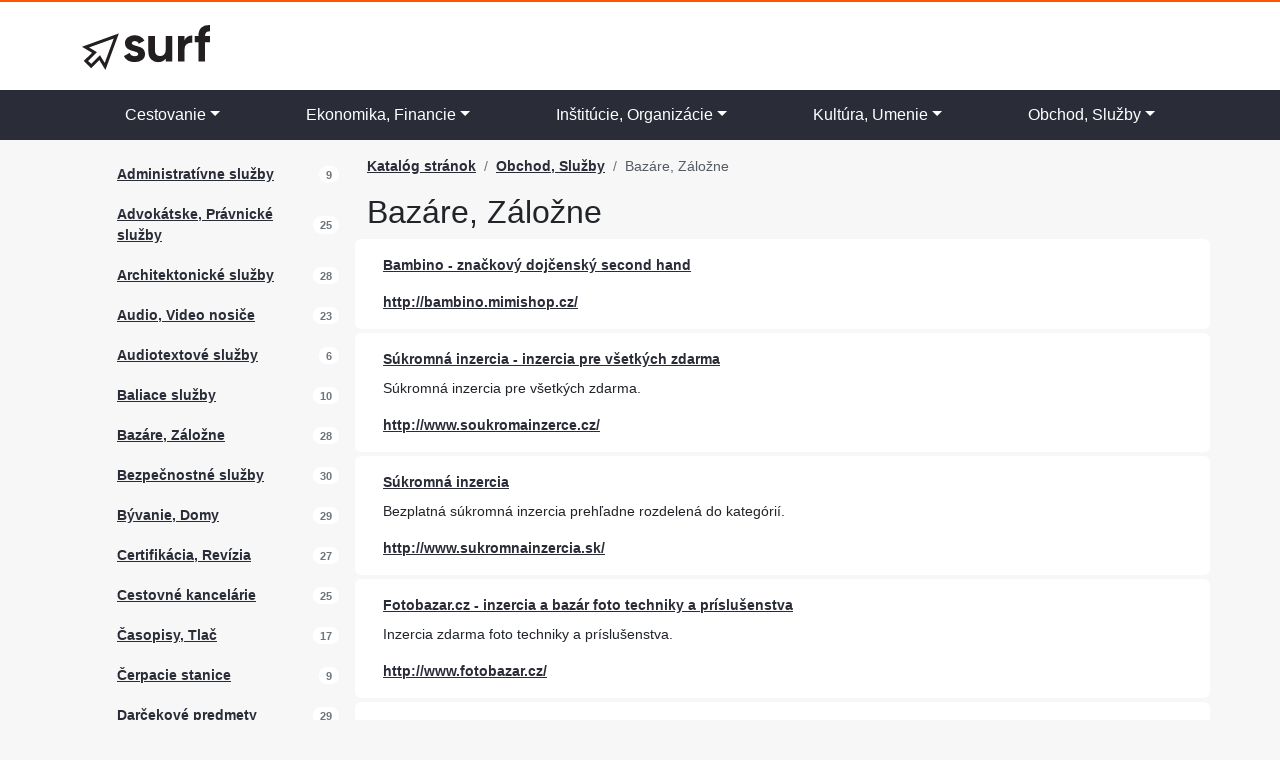

--- FILE ---
content_type: text/html; charset=UTF-8
request_url: https://obchod-sluzby.surf.sk/bazare-zalozne
body_size: 8328
content:

<!DOCTYPE html>
<html lang="sk">
    <head>
    <meta charset="utf-8">
    <meta http-equiv="X-UA-Compatible" content="IE=edge">
    <meta name="viewport" content="width=device-width, initial-scale=1">
    <base href="https://katalog.surf.sk" />
    <!-- CSRF Token -->
    <meta name="csrf-token" content="mwtbOSLNY4G7uPDrZmcRYmRYIGLEcnQth4MpdC75">

    <title>Bazáre, Záložne | Surf</title>

        
    <meta name="description" content="" />
    <meta name="author" content="Redakcia Surf.sk" />
    
    
                <meta property="site_name" content="Surf.sk">
    
        
    <!-- Custom CSS -->
    <link rel="preload" as="style" href="https://obchod-sluzby.surf.sk/build/assets/app.8c6d6fcb.css" /><link rel="stylesheet" href="https://obchod-sluzby.surf.sk/build/assets/app.8c6d6fcb.css" />
    <!-- HTML5 Shim and Respond.js IE8 support of HTML5 elements and media queries -->
    <!-- WARNING: Respond.js doesn't work if you view the page via file:// -->
    <!--[if lt IE 9]>
        <script src="https://oss.maxcdn.com/libs/html5shiv/3.7.0/html5shiv.js"></script>
        <script src="https://oss.maxcdn.com/libs/respond.js/1.4.2/respond.min.js"></script>
    <![endif]-->

</head>

    <body class="grey">
        

        <div class="bg-white sitewide-border-top">
                

            <div class="container">
                <div class="row">
                    <div class="col-sm-6 col-xs-12">
                                            <a href="https://katalog.surf.sk">
                            <img src="https://img.surf.sk/surf_logo.svg" class="img-responsive logo" alt="Surf.sk - Váš nákupný poradca" />
                        </a>
                                        
                    </div>
                    <div class="col-12 col-sm-6 d-flex justify-content-end d-none d-sm-flex">
                        
                    </div>
                </div>
            </div>
            
            <nav class="navbar navbar-expand-lg navbar-inverse">
    <div class="container">
        <button class="navbar-toggler collapsed text-white" type="button" data-bs-toggle="collapse" data-bs-target="#mainMenu" aria-controls="mainMenu" aria-label="Toggle navigation">
            <i class="fas fa-bars"></i>
            Menu
      
    </button>

        <div class="collapse navbar-collapse" id="mainMenu">
            <ul class=" navbar-nav nav-fill w-100">

                                                <li class="nav-item dropdown dropdown-mega position-static">
                        <a href="#" class="nav-link dropdown-toggle" data-bs-toggle="dropdown" data-bs-auto-close="outside" aria-expanded="false">Cestovanie</a>
                        <div class="dropdown-menu">
                            <div class="mega-content">
                                <div class="container">
                                    <ul class="row row-cols-1 row-cols-sm-1 row-cols-md-3 row-cols-lg-4 p-0">
                                                                            <li class="col d-flex py-2">
                                            <a href="https://cestovanie.surf.sk/cestopisy">Cestopisy</a>
                                        </li>
                                                                           <li class="col d-flex py-2">
                                            <a href="https://cestovanie.surf.sk/cestovne-kancelarie">Cestovné kancelárie</a>
                                        </li>
                                                                           <li class="col d-flex py-2">
                                            <a href="https://cestovanie.surf.sk/cestovne-poriadky">Cestovné poriadky</a>
                                        </li>
                                                                           <li class="col d-flex py-2">
                                            <a href="https://cestovanie.surf.sk/cestovny-ruch">Cestovný ruch</a>
                                        </li>
                                                                           <li class="col d-flex py-2">
                                            <a href="https://cestovanie.surf.sk/detske-tabory">Detské tábory</a>
                                        </li>
                                                                           <li class="col d-flex py-2">
                                            <a href="https://cestovanie.surf.sk/doprava">Doprava</a>
                                        </li>
                                                                           <li class="col d-flex py-2">
                                            <a href="https://cestovanie.surf.sk/historicke-pamiatky">Historické pamiatky</a>
                                        </li>
                                                                           <li class="col d-flex py-2">
                                            <a href="https://cestovanie.surf.sk/informacie-o-cestovani">Informácie o cestovaní</a>
                                        </li>
                                                                           <li class="col d-flex py-2">
                                            <a href="https://cestovanie.surf.sk/kupele-sanatoria">Kúpele, Sanatória</a>
                                        </li>
                                                                           <li class="col d-flex py-2">
                                            <a href="https://cestovanie.surf.sk/letenky-letiska">Letenky, Letiská</a>
                                        </li>
                                                                           <li class="col d-flex py-2">
                                            <a href="https://cestovanie.surf.sk/mapy-atlasy">Mapy, Atlasy</a>
                                        </li>
                                                                           <li class="col d-flex py-2">
                                            <a href="https://cestovanie.surf.sk/mesta-a-obce">Mestá a obce</a>
                                        </li>
                                                                           <li class="col d-flex py-2">
                                            <a href="https://cestovanie.surf.sk/pocasie">Počasie</a>
                                        </li>
                                                                           <li class="col d-flex py-2">
                                            <a href="https://cestovanie.surf.sk/regiony">Regióny</a>
                                        </li>
                                                                           <li class="col d-flex py-2">
                                            <a href="https://cestovanie.surf.sk/rekreacia-a-oddych">Rekreácia a oddych</a>
                                        </li>
                                                                           <li class="col d-flex py-2">
                                            <a href="https://cestovanie.surf.sk/sprievodcovia">Sprievodcovia</a>
                                        </li>
                                                                           <li class="col d-flex py-2">
                                            <a href="https://cestovanie.surf.sk/stravovanie">Stravovanie</a>
                                        </li>
                                                                           <li class="col d-flex py-2">
                                            <a href="https://cestovanie.surf.sk/turistika">Turistika</a>
                                        </li>
                                                                           <li class="col d-flex py-2">
                                            <a href="https://cestovanie.surf.sk/ubytovanie">Ubytovanie</a>
                                        </li>
                                                                           <li class="col d-flex py-2">
                                            <a href="https://cestovanie.surf.sk/zabavne-podniky">Zábavné podniky</a>
                                        </li>
                                                                           <li class="col d-flex py-2">
                                            <a href="https://cestovanie.surf.sk/zajazdy-dovolenky">Zájazdy, Dovolenky</a>
                                        </li>
                                                                           <li class="col d-flex py-2">
                                            <a href="https://cestovanie.surf.sk/zmenarne">Zmenárne</a>
                                        </li>
                                                                       </ul>
                                </div>
                            </div>
                        </div>        
                    </li>
                                                                <li class="nav-item dropdown dropdown-mega position-static">
                        <a href="#" class="nav-link dropdown-toggle" data-bs-toggle="dropdown" data-bs-auto-close="outside" aria-expanded="false">Ekonomika, Financie</a>
                        <div class="dropdown-menu">
                            <div class="mega-content">
                                <div class="container">
                                    <ul class="row row-cols-1 row-cols-sm-1 row-cols-md-3 row-cols-lg-4 p-0">
                                                                            <li class="col d-flex py-2">
                                            <a href="https://ekonomika-financie.surf.sk/auditorske-firmy">Audítorské firmy</a>
                                        </li>
                                                                           <li class="col d-flex py-2">
                                            <a href="https://ekonomika-financie.surf.sk/aukcie-drazby">Aukcie, Dražby</a>
                                        </li>
                                                                           <li class="col d-flex py-2">
                                            <a href="https://ekonomika-financie.surf.sk/banky-sporitelne">Banky, Sporiteľne</a>
                                        </li>
                                                                           <li class="col d-flex py-2">
                                            <a href="https://ekonomika-financie.surf.sk/burzy">Burzy</a>
                                        </li>
                                                                           <li class="col d-flex py-2">
                                            <a href="https://ekonomika-financie.surf.sk/cenne-papiere">Cenné papiere</a>
                                        </li>
                                                                           <li class="col d-flex py-2">
                                            <a href="https://ekonomika-financie.surf.sk/danove-poradenstvo">Daňové poradenstvo</a>
                                        </li>
                                                                           <li class="col d-flex py-2">
                                            <a href="https://ekonomika-financie.surf.sk/devizy">Devízy</a>
                                        </li>
                                                                           <li class="col d-flex py-2">
                                            <a href="https://ekonomika-financie.surf.sk/dochodkove-spolocnosti">Dôchodkové spoločnosti</a>
                                        </li>
                                                                           <li class="col d-flex py-2">
                                            <a href="https://ekonomika-financie.surf.sk/ekonomicke-casopisy">Ekonomické časopisy</a>
                                        </li>
                                                                           <li class="col d-flex py-2">
                                            <a href="https://ekonomika-financie.surf.sk/ekonomicky-software">Ekonomický software</a>
                                        </li>
                                                                           <li class="col d-flex py-2">
                                            <a href="https://ekonomika-financie.surf.sk/export-import">Export, Import</a>
                                        </li>
                                                                           <li class="col d-flex py-2">
                                            <a href="https://ekonomika-financie.surf.sk/financne-poradenstvo">Finančné poradenstvo</a>
                                        </li>
                                                                           <li class="col d-flex py-2">
                                            <a href="https://ekonomika-financie.surf.sk/financne-spravodajstvo">Finančné spravodajstvo</a>
                                        </li>
                                                                           <li class="col d-flex py-2">
                                            <a href="https://ekonomika-financie.surf.sk/financne-urady">Finančné úrady</a>
                                        </li>
                                                                           <li class="col d-flex py-2">
                                            <a href="https://ekonomika-financie.surf.sk/hypoteky">Hypotéky</a>
                                        </li>
                                                                           <li class="col d-flex py-2">
                                            <a href="https://ekonomika-financie.surf.sk/investicne-spolocnosti">Investičné spoločnosti</a>
                                        </li>
                                                                           <li class="col d-flex py-2">
                                            <a href="https://ekonomika-financie.surf.sk/kurzove-listky">Kurzové lístky</a>
                                        </li>
                                                                           <li class="col d-flex py-2">
                                            <a href="https://ekonomika-financie.surf.sk/leasingove-spolocnosti">Leasingové spoločnosti</a>
                                        </li>
                                                                           <li class="col d-flex py-2">
                                            <a href="https://ekonomika-financie.surf.sk/makleri">Makléri</a>
                                        </li>
                                                                           <li class="col d-flex py-2">
                                            <a href="https://ekonomika-financie.surf.sk/platobne-karty">Platobné karty</a>
                                        </li>
                                                                           <li class="col d-flex py-2">
                                            <a href="https://ekonomika-financie.surf.sk/pohladavky">Pohľadávky</a>
                                        </li>
                                                                           <li class="col d-flex py-2">
                                            <a href="https://ekonomika-financie.surf.sk/poistenie">Poistenie</a>
                                        </li>
                                                                           <li class="col d-flex py-2">
                                            <a href="https://ekonomika-financie.surf.sk/posta">Pošta</a>
                                        </li>
                                                                           <li class="col d-flex py-2">
                                            <a href="https://ekonomika-financie.surf.sk/pravne-sluzby">Právne služby</a>
                                        </li>
                                                                           <li class="col d-flex py-2">
                                            <a href="https://ekonomika-financie.surf.sk/sprostredkovatelska-cinnost">Sprostredkovateľská činnosť</a>
                                        </li>
                                                                           <li class="col d-flex py-2">
                                            <a href="https://ekonomika-financie.surf.sk/uctovnictvo">Účtovníctvo</a>
                                        </li>
                                                                           <li class="col d-flex py-2">
                                            <a href="https://ekonomika-financie.surf.sk/uvery-pozicky">Úvery, Pôžičky</a>
                                        </li>
                                                                           <li class="col d-flex py-2">
                                            <a href="https://ekonomika-financie.surf.sk/zalozne">Záložne</a>
                                        </li>
                                                                       </ul>
                                </div>
                            </div>
                        </div>        
                    </li>
                                                                <li class="nav-item dropdown dropdown-mega position-static">
                        <a href="#" class="nav-link dropdown-toggle" data-bs-toggle="dropdown" data-bs-auto-close="outside" aria-expanded="false">Inštitúcie, Organizácie</a>
                        <div class="dropdown-menu">
                            <div class="mega-content">
                                <div class="container">
                                    <ul class="row row-cols-1 row-cols-sm-1 row-cols-md-3 row-cols-lg-4 p-0">
                                                                            <li class="col d-flex py-2">
                                            <a href="https://institucie-organizacie.surf.sk/asociacie">Asociácie</a>
                                        </li>
                                                                           <li class="col d-flex py-2">
                                            <a href="https://institucie-organizacie.surf.sk/bytove-druzstva">Bytové družstvá</a>
                                        </li>
                                                                           <li class="col d-flex py-2">
                                            <a href="https://institucie-organizacie.surf.sk/cirkevne-organizacie">Cirkevné organizácie</a>
                                        </li>
                                                                           <li class="col d-flex py-2">
                                            <a href="https://institucie-organizacie.surf.sk/domovy-deti-a-mladeze">Domovy detí a mládeže</a>
                                        </li>
                                                                           <li class="col d-flex py-2">
                                            <a href="https://institucie-organizacie.surf.sk/domovy-dochodcov">Domovy dôchodcov</a>
                                        </li>
                                                                           <li class="col d-flex py-2">
                                            <a href="https://institucie-organizacie.surf.sk/environmentalne-organizacie">Environmentálne organizácie</a>
                                        </li>
                                                                           <li class="col d-flex py-2">
                                            <a href="https://institucie-organizacie.surf.sk/hospodarske-komory">Hospodárske komory</a>
                                        </li>
                                                                           <li class="col d-flex py-2">
                                            <a href="https://institucie-organizacie.surf.sk/charita">Charita</a>
                                        </li>
                                                                           <li class="col d-flex py-2">
                                            <a href="https://institucie-organizacie.surf.sk/informacie-o-instituciach">Informácie o inštitúciach</a>
                                        </li>
                                                                           <li class="col d-flex py-2">
                                            <a href="https://institucie-organizacie.surf.sk/kulturne-institucie">Kultúrne inštitúcie</a>
                                        </li>
                                                                           <li class="col d-flex py-2">
                                            <a href="https://institucie-organizacie.surf.sk/neziskove-organizacie">Neziskové organizácie</a>
                                        </li>
                                                                           <li class="col d-flex py-2">
                                            <a href="https://institucie-organizacie.surf.sk/odborove-organizacie">Odborové organizácie</a>
                                        </li>
                                                                           <li class="col d-flex py-2">
                                            <a href="https://institucie-organizacie.surf.sk/podnikatelske-institucie">Podnikateľské inštitúcie</a>
                                        </li>
                                                                           <li class="col d-flex py-2">
                                            <a href="https://institucie-organizacie.surf.sk/profesne-zdruzenia">Profesné združenia</a>
                                        </li>
                                                                           <li class="col d-flex py-2">
                                            <a href="https://institucie-organizacie.surf.sk/uzemna-samosprava">Územná samospráva</a>
                                        </li>
                                                                           <li class="col d-flex py-2">
                                            <a href="https://institucie-organizacie.surf.sk/vedecke-institucie">Vedecké inštitúcie</a>
                                        </li>
                                                                           <li class="col d-flex py-2">
                                            <a href="https://institucie-organizacie.surf.sk/vladne-institucie">Vládne inštitúcie</a>
                                        </li>
                                                                           <li class="col d-flex py-2">
                                            <a href="https://institucie-organizacie.surf.sk/vzdelavacie-institucie">Vzdelávacie inštitúcie</a>
                                        </li>
                                                                           <li class="col d-flex py-2">
                                            <a href="https://institucie-organizacie.surf.sk/zahranicne-institucie">Zahraničné inštitúcie</a>
                                        </li>
                                                                           <li class="col d-flex py-2">
                                            <a href="https://institucie-organizacie.surf.sk/zdravotnicke-zariadenia">Zdravotnícke zariadenia</a>
                                        </li>
                                                                       </ul>
                                </div>
                            </div>
                        </div>        
                    </li>
                                                                <li class="nav-item dropdown dropdown-mega position-static">
                        <a href="#" class="nav-link dropdown-toggle" data-bs-toggle="dropdown" data-bs-auto-close="outside" aria-expanded="false">Kultúra, Umenie</a>
                        <div class="dropdown-menu">
                            <div class="mega-content">
                                <div class="container">
                                    <ul class="row row-cols-1 row-cols-sm-1 row-cols-md-3 row-cols-lg-4 p-0">
                                                                            <li class="col d-flex py-2">
                                            <a href="https://kultura-umenie.surf.sk/casopisy">Časopisy</a>
                                        </li>
                                                                           <li class="col d-flex py-2">
                                            <a href="https://kultura-umenie.surf.sk/divadla">Divadlá</a>
                                        </li>
                                                                           <li class="col d-flex py-2">
                                            <a href="https://kultura-umenie.surf.sk/festivaly">Festivaly</a>
                                        </li>
                                                                           <li class="col d-flex py-2">
                                            <a href="https://kultura-umenie.surf.sk/filmy-video">Filmy, Video</a>
                                        </li>
                                                                           <li class="col d-flex py-2">
                                            <a href="https://kultura-umenie.surf.sk/fotografia">Fotografia</a>
                                        </li>
                                                                           <li class="col d-flex py-2">
                                            <a href="https://kultura-umenie.surf.sk/galerie">Galérie</a>
                                        </li>
                                                                           <li class="col d-flex py-2">
                                            <a href="https://kultura-umenie.surf.sk/hudba">Hudba</a>
                                        </li>
                                                                           <li class="col d-flex py-2">
                                            <a href="https://kultura-umenie.surf.sk/hudobne-kluby">Hudobné kluby</a>
                                        </li>
                                                                           <li class="col d-flex py-2">
                                            <a href="https://kultura-umenie.surf.sk/informacie-o-kulture">Informácie o kultúre</a>
                                        </li>
                                                                           <li class="col d-flex py-2">
                                            <a href="https://kultura-umenie.surf.sk/kluby-spolky-zdruzenia">Kluby, Spolky, Združenia</a>
                                        </li>
                                                                           <li class="col d-flex py-2">
                                            <a href="https://kultura-umenie.surf.sk/kongresy-konferencie">Kongresy, Konferencie</a>
                                        </li>
                                                                           <li class="col d-flex py-2">
                                            <a href="https://kultura-umenie.surf.sk/kultura-v-regionoch">Kultúra v regiónoch</a>
                                        </li>
                                                                           <li class="col d-flex py-2">
                                            <a href="https://kultura-umenie.surf.sk/kulturne-centra">Kultúrne centrá</a>
                                        </li>
                                                                           <li class="col d-flex py-2">
                                            <a href="https://kultura-umenie.surf.sk/kulturne-institucie">Kultúrne inštitúcie</a>
                                        </li>
                                                                           <li class="col d-flex py-2">
                                            <a href="https://kultura-umenie.surf.sk/kulturne-podujatia">Kultúrne podujatia</a>
                                        </li>
                                                                           <li class="col d-flex py-2">
                                            <a href="https://kultura-umenie.surf.sk/kuzelnictvo-magia">Kúzelníctvo, Mágia</a>
                                        </li>
                                                                           <li class="col d-flex py-2">
                                            <a href="https://kultura-umenie.surf.sk/literatura">Literatúra</a>
                                        </li>
                                                                           <li class="col d-flex py-2">
                                            <a href="https://kultura-umenie.surf.sk/modne-navrharstvo">Módne návrhárstvo</a>
                                        </li>
                                                                           <li class="col d-flex py-2">
                                            <a href="https://kultura-umenie.surf.sk/muzea">Múzeá</a>
                                        </li>
                                                                           <li class="col d-flex py-2">
                                            <a href="https://kultura-umenie.surf.sk/nadacie">Nadácie</a>
                                        </li>
                                                                           <li class="col d-flex py-2">
                                            <a href="https://kultura-umenie.surf.sk/pamiatky">Pamiatky</a>
                                        </li>
                                                                           <li class="col d-flex py-2">
                                            <a href="https://kultura-umenie.surf.sk/programy">Programy</a>
                                        </li>
                                                                           <li class="col d-flex py-2">
                                            <a href="https://kultura-umenie.surf.sk/radia">Rádia</a>
                                        </li>
                                                                           <li class="col d-flex py-2">
                                            <a href="https://kultura-umenie.surf.sk/slavne-osobnosti">Slávne osobnosti</a>
                                        </li>
                                                                           <li class="col d-flex py-2">
                                            <a href="https://kultura-umenie.surf.sk/spev">Spev</a>
                                        </li>
                                                                           <li class="col d-flex py-2">
                                            <a href="https://kultura-umenie.surf.sk/televizia">Televízia</a>
                                        </li>
                                                                           <li class="col d-flex py-2">
                                            <a href="https://kultura-umenie.surf.sk/umenie">Umenie</a>
                                        </li>
                                                                           <li class="col d-flex py-2">
                                            <a href="https://kultura-umenie.surf.sk/veltrhy-vystavy">Veľtrhy, Výstavy</a>
                                        </li>
                                                                           <li class="col d-flex py-2">
                                            <a href="https://kultura-umenie.surf.sk/vstupenky">Vstupenky</a>
                                        </li>
                                                                       </ul>
                                </div>
                            </div>
                        </div>        
                    </li>
                                                                <li class="nav-item dropdown dropdown-mega position-static">
                        <a href="#" class="nav-link dropdown-toggle" data-bs-toggle="dropdown" data-bs-auto-close="outside" aria-expanded="false">Obchod, Služby</a>
                        <div class="dropdown-menu">
                            <div class="mega-content">
                                <div class="container">
                                    <ul class="row row-cols-1 row-cols-sm-1 row-cols-md-3 row-cols-lg-4 p-0">
                                                                            <li class="col d-flex py-2">
                                            <a href="https://obchod-sluzby.surf.sk/administrativne-sluzby">Administratívne služby</a>
                                        </li>
                                                                           <li class="col d-flex py-2">
                                            <a href="https://obchod-sluzby.surf.sk/advokatske-pravnicke-sluzby">Advokátske, Právnické služby</a>
                                        </li>
                                                                           <li class="col d-flex py-2">
                                            <a href="https://obchod-sluzby.surf.sk/architektonicke-sluzby">Architektonické služby</a>
                                        </li>
                                                                           <li class="col d-flex py-2">
                                            <a href="https://obchod-sluzby.surf.sk/audio-video-nosice">Audio, Video nosiče</a>
                                        </li>
                                                                           <li class="col d-flex py-2">
                                            <a href="https://obchod-sluzby.surf.sk/audiotextove-sluzby">Audiotextové služby</a>
                                        </li>
                                                                           <li class="col d-flex py-2">
                                            <a href="https://obchod-sluzby.surf.sk/baliace-sluzby">Baliace služby</a>
                                        </li>
                                                                           <li class="col d-flex py-2">
                                            <a href="https://obchod-sluzby.surf.sk/bazare-zalozne">Bazáre, Záložne</a>
                                        </li>
                                                                           <li class="col d-flex py-2">
                                            <a href="https://obchod-sluzby.surf.sk/bezpecnostne-firmy">Bezpečnostné služby</a>
                                        </li>
                                                                           <li class="col d-flex py-2">
                                            <a href="https://obchod-sluzby.surf.sk/byvanie-domy">Bývanie, Domy</a>
                                        </li>
                                                                           <li class="col d-flex py-2">
                                            <a href="https://obchod-sluzby.surf.sk/certifikacia-revizia">Certifikácia, Revízia</a>
                                        </li>
                                                                           <li class="col d-flex py-2">
                                            <a href="https://obchod-sluzby.surf.sk/cestovne-kancelarie">Cestovné kancelárie</a>
                                        </li>
                                                                           <li class="col d-flex py-2">
                                            <a href="https://obchod-sluzby.surf.sk/casopisy-tlac">Časopisy, Tlač</a>
                                        </li>
                                                                           <li class="col d-flex py-2">
                                            <a href="https://obchod-sluzby.surf.sk/cerpacie-stanice">Čerpacie stanice</a>
                                        </li>
                                                                           <li class="col d-flex py-2">
                                            <a href="https://obchod-sluzby.surf.sk/darcekove-predmety">Darčekové predmety</a>
                                        </li>
                                                                           <li class="col d-flex py-2">
                                            <a href="https://obchod-sluzby.surf.sk/detektivne-sluzby">Detektívne služby</a>
                                        </li>
                                                                           <li class="col d-flex py-2">
                                            <a href="https://obchod-sluzby.surf.sk/detske-potreby-hracky">Detské potreby, Hračky</a>
                                        </li>
                                                                           <li class="col d-flex py-2">
                                            <a href="https://obchod-sluzby.surf.sk/donaskove-sluzby">Donáškové služby</a>
                                        </li>
                                                                           <li class="col d-flex py-2">
                                            <a href="https://obchod-sluzby.surf.sk/doprava-preprava">Doprava, Preprava</a>
                                        </li>
                                                                           <li class="col d-flex py-2">
                                            <a href="https://obchod-sluzby.surf.sk/drogeria-chemia">Drogéria, Chémia</a>
                                        </li>
                                                                           <li class="col d-flex py-2">
                                            <a href="https://obchod-sluzby.surf.sk/e-shopy">E-shopy</a>
                                        </li>
                                                                           <li class="col d-flex py-2">
                                            <a href="https://obchod-sluzby.surf.sk/ekologicke-sluzby">Ekologické služby</a>
                                        </li>
                                                                           <li class="col d-flex py-2">
                                            <a href="https://obchod-sluzby.surf.sk/ekonomicke-sluzby">Ekonomické služby</a>
                                        </li>
                                                                           <li class="col d-flex py-2">
                                            <a href="https://obchod-sluzby.surf.sk/export-import">Export - import</a>
                                        </li>
                                                                           <li class="col d-flex py-2">
                                            <a href="https://obchod-sluzby.surf.sk/financie-bankovnictvo">Financie, Bankovníctvo</a>
                                        </li>
                                                                           <li class="col d-flex py-2">
                                            <a href="https://obchod-sluzby.surf.sk/foto-video-sluzby">Foto, Video služby</a>
                                        </li>
                                                                           <li class="col d-flex py-2">
                                            <a href="https://obchod-sluzby.surf.sk/gastronomia-potraviny">Gastronómia, Potraviny</a>
                                        </li>
                                                                           <li class="col d-flex py-2">
                                            <a href="https://obchod-sluzby.surf.sk/hobby-potreby">Hobby potreby</a>
                                        </li>
                                                                           <li class="col d-flex py-2">
                                            <a href="https://obchod-sluzby.surf.sk/hypermarkety">Hypermarkety</a>
                                        </li>
                                                                           <li class="col d-flex py-2">
                                            <a href="https://obchod-sluzby.surf.sk/inzercia">Inzercia</a>
                                        </li>
                                                                           <li class="col d-flex py-2">
                                            <a href="https://obchod-sluzby.surf.sk/jazykove-sluzby">Jazykové služby</a>
                                        </li>
                                                                           <li class="col d-flex py-2">
                                            <a href="https://obchod-sluzby.surf.sk/kancelarska-technika">Kancelárska technika</a>
                                        </li>
                                                                           <li class="col d-flex py-2">
                                            <a href="https://obchod-sluzby.surf.sk/kancelarske-potreby">Kancelárske potreby</a>
                                        </li>
                                                                           <li class="col d-flex py-2">
                                            <a href="https://obchod-sluzby.surf.sk/klenoty">Klenoty</a>
                                        </li>
                                                                           <li class="col d-flex py-2">
                                            <a href="https://obchod-sluzby.surf.sk/knihkupectva">Kníhkupectvá</a>
                                        </li>
                                                                           <li class="col d-flex py-2">
                                            <a href="https://obchod-sluzby.surf.sk/konzultacie-poradenstvo">Konzultácie, Poradenstvo</a>
                                        </li>
                                                                           <li class="col d-flex py-2">
                                            <a href="https://obchod-sluzby.surf.sk/kozmeticke-sluzby">Kozmetické služby</a>
                                        </li>
                                                                           <li class="col d-flex py-2">
                                            <a href="https://obchod-sluzby.surf.sk/krajcirske-sluzby">Krajčírske služby</a>
                                        </li>
                                                                           <li class="col d-flex py-2">
                                            <a href="https://obchod-sluzby.surf.sk/kulturne-sluzby">Kultúrne služby</a>
                                        </li>
                                                                           <li class="col d-flex py-2">
                                            <a href="https://obchod-sluzby.surf.sk/nakladatelstva-vydavatelstva">Nakladateľstvá, Vydavateľstvá</a>
                                        </li>
                                                                           <li class="col d-flex py-2">
                                            <a href="https://obchod-sluzby.surf.sk/obalova-technika">Obalová technika</a>
                                        </li>
                                                                           <li class="col d-flex py-2">
                                            <a href="https://obchod-sluzby.surf.sk/organizovanie-oslav">Organizovanie osláv</a>
                                        </li>
                                                                           <li class="col d-flex py-2">
                                            <a href="https://obchod-sluzby.surf.sk/pocitacove-sluzby">Počítačové služby</a>
                                        </li>
                                                                           <li class="col d-flex py-2">
                                            <a href="https://obchod-sluzby.surf.sk/pohrebne-sluzby">Pohrebné služby</a>
                                        </li>
                                                                           <li class="col d-flex py-2">
                                            <a href="https://obchod-sluzby.surf.sk/postove-sluzby">Poštové služby</a>
                                        </li>
                                                                           <li class="col d-flex py-2">
                                            <a href="https://obchod-sluzby.surf.sk/pozicovne-prenajom">Požičovne, Prenájom</a>
                                        </li>
                                                                           <li class="col d-flex py-2">
                                            <a href="https://obchod-sluzby.surf.sk/pyrotechnicke-sluzby">Pyrotechnické služby</a>
                                        </li>
                                                                           <li class="col d-flex py-2">
                                            <a href="https://obchod-sluzby.surf.sk/reality">Reality</a>
                                        </li>
                                                                           <li class="col d-flex py-2">
                                            <a href="https://obchod-sluzby.surf.sk/registracne-pokladnice">Registračné pokladnice</a>
                                        </li>
                                                                           <li class="col d-flex py-2">
                                            <a href="https://obchod-sluzby.surf.sk/reklama-marketing">Reklama, Marketing</a>
                                        </li>
                                                                           <li class="col d-flex py-2">
                                            <a href="https://obchod-sluzby.surf.sk/servisy-opravy">Servisy, Opravy</a>
                                        </li>
                                                                           <li class="col d-flex py-2">
                                            <a href="https://obchod-sluzby.surf.sk/sklady-priestory">Sklady, Priestory</a>
                                        </li>
                                                                           <li class="col d-flex py-2">
                                            <a href="https://obchod-sluzby.surf.sk/sprotredkovanie">Sprostredkovanie</a>
                                        </li>
                                                                           <li class="col d-flex py-2">
                                            <a href="https://obchod-sluzby.surf.sk/stahovacie-sluzby">Sťahovacie služby</a>
                                        </li>
                                                                           <li class="col d-flex py-2">
                                            <a href="https://obchod-sluzby.surf.sk/svadobne-sluzby">Svadobné služby</a>
                                        </li>
                                                                           <li class="col d-flex py-2">
                                            <a href="https://obchod-sluzby.surf.sk/trh-prace">Trh práce</a>
                                        </li>
                                                                           <li class="col d-flex py-2">
                                            <a href="https://obchod-sluzby.surf.sk/umelecke-remesla">Umelecké remeslá</a>
                                        </li>
                                                                           <li class="col d-flex py-2">
                                            <a href="https://obchod-sluzby.surf.sk/umelecke-sluzby">Umelecké služby</a>
                                        </li>
                                                                           <li class="col d-flex py-2">
                                            <a href="https://obchod-sluzby.surf.sk/zdravotnicke-sluzby">Zdravotnícke služby</a>
                                        </li>
                                                                           <li class="col d-flex py-2">
                                            <a href="https://obchod-sluzby.surf.sk/zvukova-technika">Zvuková technika</a>
                                        </li>
                                                                           <li class="col d-flex py-2">
                                            <a href="https://obchod-sluzby.surf.sk/zeleziarsky-tovar">Železiarsky tovar</a>
                                        </li>
                                                                       </ul>
                                </div>
                            </div>
                        </div>        
                    </li>
                                        </ul>

        </div>
    
    </div>
</nav>        </div>
        
        

        
        <div class="container my-3">
            <div class="row">
                <div class="col-12 col-md-4 col-xl-3">
                        <ul class="row row-cols-1 row-cols-sm-2 row-cols-md-1">
                    <li class="col d-flex justify-content-between align-items-center" style="padding: 8px 15px 10px; border-right: 1px solid #f7f7f7; margin-bottom: 1px;">
                <a href="https://obchod-sluzby.surf.sk/administrativne-sluzby">Administratívne služby</a>
                <span class="badge bg-white text-secondary rounded-pill">9</span>
            </li>
                    <li class="col d-flex justify-content-between align-items-center" style="padding: 8px 15px 10px; border-right: 1px solid #f7f7f7; margin-bottom: 1px;">
                <a href="https://obchod-sluzby.surf.sk/advokatske-pravnicke-sluzby">Advokátske, Právnické služby</a>
                <span class="badge bg-white text-secondary rounded-pill">25</span>
            </li>
                    <li class="col d-flex justify-content-between align-items-center" style="padding: 8px 15px 10px; border-right: 1px solid #f7f7f7; margin-bottom: 1px;">
                <a href="https://obchod-sluzby.surf.sk/architektonicke-sluzby">Architektonické služby</a>
                <span class="badge bg-white text-secondary rounded-pill">28</span>
            </li>
                    <li class="col d-flex justify-content-between align-items-center" style="padding: 8px 15px 10px; border-right: 1px solid #f7f7f7; margin-bottom: 1px;">
                <a href="https://obchod-sluzby.surf.sk/audio-video-nosice">Audio, Video nosiče</a>
                <span class="badge bg-white text-secondary rounded-pill">23</span>
            </li>
                    <li class="col d-flex justify-content-between align-items-center" style="padding: 8px 15px 10px; border-right: 1px solid #f7f7f7; margin-bottom: 1px;">
                <a href="https://obchod-sluzby.surf.sk/audiotextove-sluzby">Audiotextové služby</a>
                <span class="badge bg-white text-secondary rounded-pill">6</span>
            </li>
                    <li class="col d-flex justify-content-between align-items-center" style="padding: 8px 15px 10px; border-right: 1px solid #f7f7f7; margin-bottom: 1px;">
                <a href="https://obchod-sluzby.surf.sk/baliace-sluzby">Baliace služby</a>
                <span class="badge bg-white text-secondary rounded-pill">10</span>
            </li>
                    <li class="col d-flex justify-content-between align-items-center" style="padding: 8px 15px 10px; border-right: 1px solid #f7f7f7; margin-bottom: 1px;">
                <a href="https://obchod-sluzby.surf.sk/bazare-zalozne">Bazáre, Záložne</a>
                <span class="badge bg-white text-secondary rounded-pill">28</span>
            </li>
                    <li class="col d-flex justify-content-between align-items-center" style="padding: 8px 15px 10px; border-right: 1px solid #f7f7f7; margin-bottom: 1px;">
                <a href="https://obchod-sluzby.surf.sk/bezpecnostne-firmy">Bezpečnostné služby</a>
                <span class="badge bg-white text-secondary rounded-pill">30</span>
            </li>
                    <li class="col d-flex justify-content-between align-items-center" style="padding: 8px 15px 10px; border-right: 1px solid #f7f7f7; margin-bottom: 1px;">
                <a href="https://obchod-sluzby.surf.sk/byvanie-domy">Bývanie, Domy</a>
                <span class="badge bg-white text-secondary rounded-pill">29</span>
            </li>
                    <li class="col d-flex justify-content-between align-items-center" style="padding: 8px 15px 10px; border-right: 1px solid #f7f7f7; margin-bottom: 1px;">
                <a href="https://obchod-sluzby.surf.sk/certifikacia-revizia">Certifikácia, Revízia</a>
                <span class="badge bg-white text-secondary rounded-pill">27</span>
            </li>
                    <li class="col d-flex justify-content-between align-items-center" style="padding: 8px 15px 10px; border-right: 1px solid #f7f7f7; margin-bottom: 1px;">
                <a href="https://obchod-sluzby.surf.sk/cestovne-kancelarie">Cestovné kancelárie</a>
                <span class="badge bg-white text-secondary rounded-pill">25</span>
            </li>
                    <li class="col d-flex justify-content-between align-items-center" style="padding: 8px 15px 10px; border-right: 1px solid #f7f7f7; margin-bottom: 1px;">
                <a href="https://obchod-sluzby.surf.sk/casopisy-tlac">Časopisy, Tlač</a>
                <span class="badge bg-white text-secondary rounded-pill">17</span>
            </li>
                    <li class="col d-flex justify-content-between align-items-center" style="padding: 8px 15px 10px; border-right: 1px solid #f7f7f7; margin-bottom: 1px;">
                <a href="https://obchod-sluzby.surf.sk/cerpacie-stanice">Čerpacie stanice</a>
                <span class="badge bg-white text-secondary rounded-pill">9</span>
            </li>
                    <li class="col d-flex justify-content-between align-items-center" style="padding: 8px 15px 10px; border-right: 1px solid #f7f7f7; margin-bottom: 1px;">
                <a href="https://obchod-sluzby.surf.sk/darcekove-predmety">Darčekové predmety</a>
                <span class="badge bg-white text-secondary rounded-pill">29</span>
            </li>
                    <li class="col d-flex justify-content-between align-items-center" style="padding: 8px 15px 10px; border-right: 1px solid #f7f7f7; margin-bottom: 1px;">
                <a href="https://obchod-sluzby.surf.sk/detektivne-sluzby">Detektívne služby</a>
                <span class="badge bg-white text-secondary rounded-pill">14</span>
            </li>
                    <li class="col d-flex justify-content-between align-items-center" style="padding: 8px 15px 10px; border-right: 1px solid #f7f7f7; margin-bottom: 1px;">
                <a href="https://obchod-sluzby.surf.sk/detske-potreby-hracky">Detské potreby, Hračky</a>
                <span class="badge bg-white text-secondary rounded-pill">29</span>
            </li>
                    <li class="col d-flex justify-content-between align-items-center" style="padding: 8px 15px 10px; border-right: 1px solid #f7f7f7; margin-bottom: 1px;">
                <a href="https://obchod-sluzby.surf.sk/donaskove-sluzby">Donáškové služby</a>
                <span class="badge bg-white text-secondary rounded-pill">29</span>
            </li>
                    <li class="col d-flex justify-content-between align-items-center" style="padding: 8px 15px 10px; border-right: 1px solid #f7f7f7; margin-bottom: 1px;">
                <a href="https://obchod-sluzby.surf.sk/doprava-preprava">Doprava, Preprava</a>
                <span class="badge bg-white text-secondary rounded-pill">26</span>
            </li>
                    <li class="col d-flex justify-content-between align-items-center" style="padding: 8px 15px 10px; border-right: 1px solid #f7f7f7; margin-bottom: 1px;">
                <a href="https://obchod-sluzby.surf.sk/drogeria-chemia">Drogéria, Chémia</a>
                <span class="badge bg-white text-secondary rounded-pill">29</span>
            </li>
                    <li class="col d-flex justify-content-between align-items-center" style="padding: 8px 15px 10px; border-right: 1px solid #f7f7f7; margin-bottom: 1px;">
                <a href="https://obchod-sluzby.surf.sk/e-shopy">E-shopy</a>
                <span class="badge bg-white text-secondary rounded-pill">28</span>
            </li>
                    <li class="col d-flex justify-content-between align-items-center" style="padding: 8px 15px 10px; border-right: 1px solid #f7f7f7; margin-bottom: 1px;">
                <a href="https://obchod-sluzby.surf.sk/ekologicke-sluzby">Ekologické služby</a>
                <span class="badge bg-white text-secondary rounded-pill">25</span>
            </li>
                    <li class="col d-flex justify-content-between align-items-center" style="padding: 8px 15px 10px; border-right: 1px solid #f7f7f7; margin-bottom: 1px;">
                <a href="https://obchod-sluzby.surf.sk/ekonomicke-sluzby">Ekonomické služby</a>
                <span class="badge bg-white text-secondary rounded-pill">12</span>
            </li>
                    <li class="col d-flex justify-content-between align-items-center" style="padding: 8px 15px 10px; border-right: 1px solid #f7f7f7; margin-bottom: 1px;">
                <a href="https://obchod-sluzby.surf.sk/export-import">Export - import</a>
                <span class="badge bg-white text-secondary rounded-pill">28</span>
            </li>
                    <li class="col d-flex justify-content-between align-items-center" style="padding: 8px 15px 10px; border-right: 1px solid #f7f7f7; margin-bottom: 1px;">
                <a href="https://obchod-sluzby.surf.sk/financie-bankovnictvo">Financie, Bankovníctvo</a>
                <span class="badge bg-white text-secondary rounded-pill">20</span>
            </li>
                    <li class="col d-flex justify-content-between align-items-center" style="padding: 8px 15px 10px; border-right: 1px solid #f7f7f7; margin-bottom: 1px;">
                <a href="https://obchod-sluzby.surf.sk/foto-video-sluzby">Foto, Video služby</a>
                <span class="badge bg-white text-secondary rounded-pill">27</span>
            </li>
                    <li class="col d-flex justify-content-between align-items-center" style="padding: 8px 15px 10px; border-right: 1px solid #f7f7f7; margin-bottom: 1px;">
                <a href="https://obchod-sluzby.surf.sk/gastronomia-potraviny">Gastronómia, Potraviny</a>
                <span class="badge bg-white text-secondary rounded-pill">30</span>
            </li>
                    <li class="col d-flex justify-content-between align-items-center" style="padding: 8px 15px 10px; border-right: 1px solid #f7f7f7; margin-bottom: 1px;">
                <a href="https://obchod-sluzby.surf.sk/hobby-potreby">Hobby potreby</a>
                <span class="badge bg-white text-secondary rounded-pill">28</span>
            </li>
                    <li class="col d-flex justify-content-between align-items-center" style="padding: 8px 15px 10px; border-right: 1px solid #f7f7f7; margin-bottom: 1px;">
                <a href="https://obchod-sluzby.surf.sk/hypermarkety">Hypermarkety</a>
                <span class="badge bg-white text-secondary rounded-pill">28</span>
            </li>
                    <li class="col d-flex justify-content-between align-items-center" style="padding: 8px 15px 10px; border-right: 1px solid #f7f7f7; margin-bottom: 1px;">
                <a href="https://obchod-sluzby.surf.sk/inzercia">Inzercia</a>
                <span class="badge bg-white text-secondary rounded-pill">23</span>
            </li>
                    <li class="col d-flex justify-content-between align-items-center" style="padding: 8px 15px 10px; border-right: 1px solid #f7f7f7; margin-bottom: 1px;">
                <a href="https://obchod-sluzby.surf.sk/jazykove-sluzby">Jazykové služby</a>
                <span class="badge bg-white text-secondary rounded-pill">27</span>
            </li>
                    <li class="col d-flex justify-content-between align-items-center" style="padding: 8px 15px 10px; border-right: 1px solid #f7f7f7; margin-bottom: 1px;">
                <a href="https://obchod-sluzby.surf.sk/kancelarska-technika">Kancelárska technika</a>
                <span class="badge bg-white text-secondary rounded-pill">28</span>
            </li>
                    <li class="col d-flex justify-content-between align-items-center" style="padding: 8px 15px 10px; border-right: 1px solid #f7f7f7; margin-bottom: 1px;">
                <a href="https://obchod-sluzby.surf.sk/kancelarske-potreby">Kancelárske potreby</a>
                <span class="badge bg-white text-secondary rounded-pill">23</span>
            </li>
                    <li class="col d-flex justify-content-between align-items-center" style="padding: 8px 15px 10px; border-right: 1px solid #f7f7f7; margin-bottom: 1px;">
                <a href="https://obchod-sluzby.surf.sk/klenoty">Klenoty</a>
                <span class="badge bg-white text-secondary rounded-pill">26</span>
            </li>
                    <li class="col d-flex justify-content-between align-items-center" style="padding: 8px 15px 10px; border-right: 1px solid #f7f7f7; margin-bottom: 1px;">
                <a href="https://obchod-sluzby.surf.sk/knihkupectva">Kníhkupectvá</a>
                <span class="badge bg-white text-secondary rounded-pill">19</span>
            </li>
                    <li class="col d-flex justify-content-between align-items-center" style="padding: 8px 15px 10px; border-right: 1px solid #f7f7f7; margin-bottom: 1px;">
                <a href="https://obchod-sluzby.surf.sk/konzultacie-poradenstvo">Konzultácie, Poradenstvo</a>
                <span class="badge bg-white text-secondary rounded-pill">20</span>
            </li>
                    <li class="col d-flex justify-content-between align-items-center" style="padding: 8px 15px 10px; border-right: 1px solid #f7f7f7; margin-bottom: 1px;">
                <a href="https://obchod-sluzby.surf.sk/kozmeticke-sluzby">Kozmetické služby</a>
                <span class="badge bg-white text-secondary rounded-pill">28</span>
            </li>
                    <li class="col d-flex justify-content-between align-items-center" style="padding: 8px 15px 10px; border-right: 1px solid #f7f7f7; margin-bottom: 1px;">
                <a href="https://obchod-sluzby.surf.sk/krajcirske-sluzby">Krajčírske služby</a>
                <span class="badge bg-white text-secondary rounded-pill">29</span>
            </li>
                    <li class="col d-flex justify-content-between align-items-center" style="padding: 8px 15px 10px; border-right: 1px solid #f7f7f7; margin-bottom: 1px;">
                <a href="https://obchod-sluzby.surf.sk/kulturne-sluzby">Kultúrne služby</a>
                <span class="badge bg-white text-secondary rounded-pill">9</span>
            </li>
                    <li class="col d-flex justify-content-between align-items-center" style="padding: 8px 15px 10px; border-right: 1px solid #f7f7f7; margin-bottom: 1px;">
                <a href="https://obchod-sluzby.surf.sk/nakladatelstva-vydavatelstva">Nakladateľstvá, Vydavateľstvá</a>
                <span class="badge bg-white text-secondary rounded-pill">16</span>
            </li>
                    <li class="col d-flex justify-content-between align-items-center" style="padding: 8px 15px 10px; border-right: 1px solid #f7f7f7; margin-bottom: 1px;">
                <a href="https://obchod-sluzby.surf.sk/obalova-technika">Obalová technika</a>
                <span class="badge bg-white text-secondary rounded-pill">28</span>
            </li>
                    <li class="col d-flex justify-content-between align-items-center" style="padding: 8px 15px 10px; border-right: 1px solid #f7f7f7; margin-bottom: 1px;">
                <a href="https://obchod-sluzby.surf.sk/organizovanie-oslav">Organizovanie osláv</a>
                <span class="badge bg-white text-secondary rounded-pill">28</span>
            </li>
                    <li class="col d-flex justify-content-between align-items-center" style="padding: 8px 15px 10px; border-right: 1px solid #f7f7f7; margin-bottom: 1px;">
                <a href="https://obchod-sluzby.surf.sk/pocitacove-sluzby">Počítačové služby</a>
                <span class="badge bg-white text-secondary rounded-pill">28</span>
            </li>
                    <li class="col d-flex justify-content-between align-items-center" style="padding: 8px 15px 10px; border-right: 1px solid #f7f7f7; margin-bottom: 1px;">
                <a href="https://obchod-sluzby.surf.sk/pohrebne-sluzby">Pohrebné služby</a>
                <span class="badge bg-white text-secondary rounded-pill">26</span>
            </li>
                    <li class="col d-flex justify-content-between align-items-center" style="padding: 8px 15px 10px; border-right: 1px solid #f7f7f7; margin-bottom: 1px;">
                <a href="https://obchod-sluzby.surf.sk/postove-sluzby">Poštové služby</a>
                <span class="badge bg-white text-secondary rounded-pill">9</span>
            </li>
                    <li class="col d-flex justify-content-between align-items-center" style="padding: 8px 15px 10px; border-right: 1px solid #f7f7f7; margin-bottom: 1px;">
                <a href="https://obchod-sluzby.surf.sk/pozicovne-prenajom">Požičovne, Prenájom</a>
                <span class="badge bg-white text-secondary rounded-pill">26</span>
            </li>
                    <li class="col d-flex justify-content-between align-items-center" style="padding: 8px 15px 10px; border-right: 1px solid #f7f7f7; margin-bottom: 1px;">
                <a href="https://obchod-sluzby.surf.sk/pyrotechnicke-sluzby">Pyrotechnické služby</a>
                <span class="badge bg-white text-secondary rounded-pill">14</span>
            </li>
                    <li class="col d-flex justify-content-between align-items-center" style="padding: 8px 15px 10px; border-right: 1px solid #f7f7f7; margin-bottom: 1px;">
                <a href="https://obchod-sluzby.surf.sk/reality">Reality</a>
                <span class="badge bg-white text-secondary rounded-pill">20</span>
            </li>
                    <li class="col d-flex justify-content-between align-items-center" style="padding: 8px 15px 10px; border-right: 1px solid #f7f7f7; margin-bottom: 1px;">
                <a href="https://obchod-sluzby.surf.sk/registracne-pokladnice">Registračné pokladnice</a>
                <span class="badge bg-white text-secondary rounded-pill">10</span>
            </li>
                    <li class="col d-flex justify-content-between align-items-center" style="padding: 8px 15px 10px; border-right: 1px solid #f7f7f7; margin-bottom: 1px;">
                <a href="https://obchod-sluzby.surf.sk/reklama-marketing">Reklama, Marketing</a>
                <span class="badge bg-white text-secondary rounded-pill">23</span>
            </li>
                    <li class="col d-flex justify-content-between align-items-center" style="padding: 8px 15px 10px; border-right: 1px solid #f7f7f7; margin-bottom: 1px;">
                <a href="https://obchod-sluzby.surf.sk/servisy-opravy">Servisy, Opravy</a>
                <span class="badge bg-white text-secondary rounded-pill">27</span>
            </li>
                    <li class="col d-flex justify-content-between align-items-center" style="padding: 8px 15px 10px; border-right: 1px solid #f7f7f7; margin-bottom: 1px;">
                <a href="https://obchod-sluzby.surf.sk/sklady-priestory">Sklady, Priestory</a>
                <span class="badge bg-white text-secondary rounded-pill">28</span>
            </li>
                    <li class="col d-flex justify-content-between align-items-center" style="padding: 8px 15px 10px; border-right: 1px solid #f7f7f7; margin-bottom: 1px;">
                <a href="https://obchod-sluzby.surf.sk/sprotredkovanie">Sprostredkovanie</a>
                <span class="badge bg-white text-secondary rounded-pill">24</span>
            </li>
                    <li class="col d-flex justify-content-between align-items-center" style="padding: 8px 15px 10px; border-right: 1px solid #f7f7f7; margin-bottom: 1px;">
                <a href="https://obchod-sluzby.surf.sk/stahovacie-sluzby">Sťahovacie služby</a>
                <span class="badge bg-white text-secondary rounded-pill">23</span>
            </li>
                    <li class="col d-flex justify-content-between align-items-center" style="padding: 8px 15px 10px; border-right: 1px solid #f7f7f7; margin-bottom: 1px;">
                <a href="https://obchod-sluzby.surf.sk/svadobne-sluzby">Svadobné služby</a>
                <span class="badge bg-white text-secondary rounded-pill">23</span>
            </li>
                    <li class="col d-flex justify-content-between align-items-center" style="padding: 8px 15px 10px; border-right: 1px solid #f7f7f7; margin-bottom: 1px;">
                <a href="https://obchod-sluzby.surf.sk/trh-prace">Trh práce</a>
                <span class="badge bg-white text-secondary rounded-pill">29</span>
            </li>
                    <li class="col d-flex justify-content-between align-items-center" style="padding: 8px 15px 10px; border-right: 1px solid #f7f7f7; margin-bottom: 1px;">
                <a href="https://obchod-sluzby.surf.sk/umelecke-remesla">Umelecké remeslá</a>
                <span class="badge bg-white text-secondary rounded-pill">16</span>
            </li>
                    <li class="col d-flex justify-content-between align-items-center" style="padding: 8px 15px 10px; border-right: 1px solid #f7f7f7; margin-bottom: 1px;">
                <a href="https://obchod-sluzby.surf.sk/umelecke-sluzby">Umelecké služby</a>
                <span class="badge bg-white text-secondary rounded-pill">27</span>
            </li>
                    <li class="col d-flex justify-content-between align-items-center" style="padding: 8px 15px 10px; border-right: 1px solid #f7f7f7; margin-bottom: 1px;">
                <a href="https://obchod-sluzby.surf.sk/zdravotnicke-sluzby">Zdravotnícke služby</a>
                <span class="badge bg-white text-secondary rounded-pill">26</span>
            </li>
                    <li class="col d-flex justify-content-between align-items-center" style="padding: 8px 15px 10px; border-right: 1px solid #f7f7f7; margin-bottom: 1px;">
                <a href="https://obchod-sluzby.surf.sk/zvukova-technika">Zvuková technika</a>
                <span class="badge bg-white text-secondary rounded-pill">20</span>
            </li>
                    <li class="col d-flex justify-content-between align-items-center" style="padding: 8px 15px 10px; border-right: 1px solid #f7f7f7; margin-bottom: 1px;">
                <a href="https://obchod-sluzby.surf.sk/zeleziarsky-tovar">Železiarsky tovar</a>
                <span class="badge bg-white text-secondary rounded-pill">28</span>
            </li>
            </ul>
                </div>
                <div class="col-12 col-md-8 col-xl-9">
                                        <div class="row mb-3">
                        <div class="col">
                                        <nav aria-label="breadcrumb">
        <ol class="breadcrumb">
            
                                    <li class="breadcrumb-item"><a href="https://katalog.surf.sk">Katalóg stránok</a></li>
                
            
                                    <li class="breadcrumb-item"><a href="https://obchod-sluzby.surf.sk">Obchod, Služby</a></li>
                
            
                                    <li class="breadcrumb-item active" aria-current="page">Bazáre, Záložne</li>
                
                    </ol>
    </nav>

                            </div>
                    </div>
                                        
                           
    <div class="row">
        
        <h2>Bazáre, Záložne</h2>
    </div>

        <div class="row">
        <div class="card border-0 mb-1">
            <div class="card-body">
                <div class="card-title">
                
                    <a href="https://obchod-sluzby.surf.sk/vizitka-1999-bambino-znackovy">Bambino - značkový dojčenský second hand</a>
                </div>
                
                                
                <p></p>
                <a href="http://bambino.mimishop.cz/" class="listing">http://bambino.mimishop.cz/</a>
            </div>

        </div>
    </div>
        <div class="row">
        <div class="card border-0 mb-1">
            <div class="card-body">
                <div class="card-title">
                
                    <a href="https://obchod-sluzby.surf.sk/vizitka-2659-sukromna-inzercia">Súkromná inzercia - inzercia pre všetkých zdarma</a>
                </div>
                
                                
                <p>Súkromná inzercia pre všetkých zdarma.</p>
                <a href="http://www.soukromainzerce.cz/" class="listing">http://www.soukromainzerce.cz/</a>
            </div>

        </div>
    </div>
        <div class="row">
        <div class="card border-0 mb-1">
            <div class="card-body">
                <div class="card-title">
                
                    <a href="https://obchod-sluzby.surf.sk/vizitka-3598-sukromna-inzercia">Súkromná inzercia</a>
                </div>
                
                                
                <p>Bezplatná súkromná inzercia prehľadne rozdelená do kategórií.</p>
                <a href="http://www.sukromnainzercia.sk/" class="listing">http://www.sukromnainzercia.sk/</a>
            </div>

        </div>
    </div>
        <div class="row">
        <div class="card border-0 mb-1">
            <div class="card-body">
                <div class="card-title">
                
                    <a href="https://obchod-sluzby.surf.sk/vizitka-3616-fotobazar-cz-inzercia">Fotobazar.cz - inzercia a bazár foto techniky a príslušenstva</a>
                </div>
                
                                
                <p>Inzercia zdarma foto techniky a príslušenstva.</p>
                <a href="http://www.fotobazar.cz/" class="listing">http://www.fotobazar.cz/</a>
            </div>

        </div>
    </div>
        <div class="row">
        <div class="card border-0 mb-1">
            <div class="card-body">
                <div class="card-title">
                
                    <a href="https://obchod-sluzby.surf.sk/vizitka-12722-bazar-sk-inzercia">Bazar.sk - inzercia</a>
                </div>
                
                                
                <p>Inzertný systém pre občanov a firmy.</p>
                <a href="http://www.bazar.sk/" class="listing">http://www.bazar.sk/</a>
            </div>

        </div>
    </div>
        <div class="row">
        <div class="card border-0 mb-1">
            <div class="card-body">
                <div class="card-title">
                
                    <a href="https://obchod-sluzby.surf.sk/vizitka-23729-bazar-nabytku-sk">Bazár nábytku.sk - výkup a predaj použitého nábytku</a>
                </div>
                
                                
                <p>Výkup a predaj použitého nábytku.</p>
                <a href="http://www.bazarnabytku.sk/" class="listing">http://www.bazarnabytku.sk/</a>
            </div>

        </div>
    </div>
        <div class="row">
        <div class="card border-0 mb-1">
            <div class="card-body">
                <div class="card-title">
                
                    <a href="https://obchod-sluzby.surf.sk/vizitka-23960-adline-sk-velkoobchod">Adline.sk - veľkoobchod outletu a second handu</a>
                </div>
                
                                
                <p>Týždenne nový tovar z UK.</p>
                <a href="http://adline.sk/" class="listing">http://adline.sk/</a>
            </div>

        </div>
    </div>
        <div class="row">
        <div class="card border-0 mb-1">
            <div class="card-body">
                <div class="card-title">
                
                    <a href="https://obchod-sluzby.surf.sk/vizitka-26171-stvorkolky-cabik-sk-stvorkolky">Stvorkolky.cabik.sk - štvorkolky, predaj, bazár</a>
                </div>
                
                                
                <p>Predaj ojazdených štvorkoliek. Cestné, športové ale aj úžitkové štvorkolky. Informácie o poistení. Výber najlepších typov a značiek predajcov.
</p>
                <a href="http://stvorkolky.cabik.sk/" class="listing">http://stvorkolky.cabik.sk/</a>
            </div>

        </div>
    </div>
        <div class="row">
        <div class="card border-0 mb-1">
            <div class="card-body">
                <div class="card-title">
                
                    <a href="https://obchod-sluzby.surf.sk/vizitka-28240-bazar-kosice-yw-sk">Bazár Košice.yw.sk - bazár</a>
                </div>
                
                                
                <p>Výkup a komisionálny predaj nového i použitého tovaru.</p>
                <a href="http://www.bazarkosice.yw.sk/" class="listing">http://www.bazarkosice.yw.sk/</a>
            </div>

        </div>
    </div>
        <div class="row">
        <div class="card border-0 mb-1">
            <div class="card-body">
                <div class="card-title">
                
                    <a href="https://obchod-sluzby.surf.sk/vizitka-42838-lode-yachty-sk-kupa">Lode-yachty.sk - kúpa, predaj a prenájom lodí a jácht</a>
                </div>
                
                                    <span class="badge rounded-pill text-bg-primary">Top 1x</span>
                                
                <p>Lode, yachty, člny, lodné motory, plachetnice, vodné skútre a príslušenstvo. Bazár a inzercia zadarmo.</p>
                <a href="http://www.lode-yachty.sk/" class="listing">http://www.lode-yachty.sk/</a>
            </div>

        </div>
    </div>
        <div class="row">
        <div class="card border-0 mb-1">
            <div class="card-body">
                <div class="card-title">
                
                    <a href="https://obchod-sluzby.surf.sk/vizitka-42977-inbazar-cz-inzeraty">Inbazar.cz - inzeráty online zdarma</a>
                </div>
                
                                
                <p>Inbazar.cz ponúka možnosť inzercie pre firmy aj soukromnú inzerciu zdarma. Možnosť zvýhodnenia svojej inzercie pomocou SMS.</p>
                <a href="http://www.inbazar.cz/" class="listing">http://www.inbazar.cz/</a>
            </div>

        </div>
    </div>
        <div class="row">
        <div class="card border-0 mb-1">
            <div class="card-body">
                <div class="card-title">
                
                    <a href="https://obchod-sluzby.surf.sk/vizitka-52607-inzercia-bazar-zadarmo">Inzercia bazár zadarmo</a>
                </div>
                
                                    <span class="badge rounded-pill text-bg-primary">Top 3x</span>
                                
                <p>Využite jedinečnú možnosť a pridajte svoj inzerát zadarmo. Inzercia bazar vám pomôže zbaviť sa prebytočných vecí ako aj nakúpiť zaujímavé produkty. Inzercia ponúka jednoduchú administráciu, vyhľadávanie a manipulovanie s inzerátmi.</p>
                <a href="http://www.inzerciabazar.sk/" class="listing">http://www.inzerciabazar.sk/</a>
            </div>

        </div>
    </div>
        <div class="row">
        <div class="card border-0 mb-1">
            <div class="card-body">
                <div class="card-title">
                
                    <a href="https://obchod-sluzby.surf.sk/vizitka-52812-cmshop-eu-inzercia">CMshop.eu - bezplatna inzercia tovaru, služieb, kontaktov a firiem</a>
                </div>
                
                                    <span class="badge rounded-pill text-bg-primary">Top 8x</span>
                                
                <p>Inzercia zdarma. Tisíce zobrazení mesačne. Rýchlo predajte predmety. Pomocou webu inzerujte tovar na predaj, služby, kontakty na prekladateľov alebo spätné odkazy na webstránku rýchlo, jednoducho a bezplatne.</p>
                <a href="http://cmshop.eu/" class="listing">http://cmshop.eu/</a>
            </div>

        </div>
    </div>
        <div class="row">
        <div class="card border-0 mb-1">
            <div class="card-body">
                <div class="card-title">
                
                    <a href="https://obchod-sluzby.surf.sk/vizitka-53791-expreso-sk-rychla">Expreso.sk - rýchla inzercia a bazár zdarma</a>
                </div>
                
                                
                <p>Expreso je rýchly, bezplatný, multi-stránkovy inzertný systém, ktorý umožňuje rýchle sprostredkovanie inzercie na mnohých portáloch, ušetrenie času a vyššiu efektivitu.</p>
                <a href="http://expreso.sk/" class="listing">http://expreso.sk/</a>
            </div>

        </div>
    </div>
        <div class="row">
        <div class="card border-0 mb-1">
            <div class="card-body">
                <div class="card-title">
                
                    <a href="https://obchod-sluzby.surf.sk/vizitka-57971-1-a-cz-aukcie">1-a.cz - aukcie novej a použitej elektroniky a oblečenia</a>
                </div>
                
                                    <span class="badge rounded-pill text-bg-primary">Top 1x</span>
                                
                <p>Online nákup, predaj a výberové konania. Dopyt a ponuka tovarov a služieb. Výber dodávateľov podľa preferencií.</p>
                <a href="http://www.1-a.cz/" class="listing">http://www.1-a.cz/</a>
            </div>

        </div>
    </div>
    
    <div class="row mt-3">
        <div class="col">
            <nav class="d-flex justify-items-center justify-content-between">
        <div class="d-flex justify-content-between flex-fill d-sm-none">
            <ul class="pagination">
                
                                    <li class="page-item disabled" aria-disabled="true">
                        <span class="page-link">&laquo; Previous</span>
                    </li>
                
                
                                    <li class="page-item">
                        <a class="page-link" href="https://obchod-sluzby.surf.sk/bazare-zalozne?page=2" rel="next">Next &raquo;</a>
                    </li>
                            </ul>
        </div>

        <div class="d-none flex-sm-fill d-sm-flex align-items-sm-center justify-content-sm-between">
            <div>
                <p class="small text-muted">
                    Showing
                    <span class="fw-semibold">1</span>
                    to
                    <span class="fw-semibold">15</span>
                    of
                    <span class="fw-semibold">28</span>
                    results
                </p>
            </div>

            <div>
                <ul class="pagination">
                    
                                            <li class="page-item disabled" aria-disabled="true" aria-label="&laquo; Previous">
                            <span class="page-link" aria-hidden="true">&lsaquo;</span>
                        </li>
                    
                    
                                            
                        
                        
                                                                                                                        <li class="page-item active" aria-current="page"><span class="page-link">1</span></li>
                                                                                                                                <li class="page-item"><a class="page-link" href="https://obchod-sluzby.surf.sk/bazare-zalozne?page=2">2</a></li>
                                                                                                        
                    
                                            <li class="page-item">
                            <a class="page-link" href="https://obchod-sluzby.surf.sk/bazare-zalozne?page=2" rel="next" aria-label="Next &raquo;">&rsaquo;</a>
                        </li>
                                    </ul>
            </div>
        </div>
    </nav>

        </div>
    </div>
                
                </div>
            </div>
        </div>

        
        <footer>
    <div class="container">
        <div class="row">
            <div class="col-sm-12 col-md-4 col-lg-4">
                <img src="https://img.surf.sk/surf_logo_inverse.svg" 
                    class="img-responsive" 
                    alt="Produkty" 
                    onclick="document.body.scrollIntoView({behavior: 'smooth'});" />
                <p>Katalóg stránok a <a href="https://www.surf.sk">produktov</a>.</p>
                <p>U nás nájdete to, čo hľadáte. Rýchlo a jednoducho.</p>
                
                <p class="social">
                    <a href="#" class="facebook" title="Náš profil na Facebooku" style="margin-right: 1rem">
                        <svg xmlns="http://www.w3.org/2000/svg" width="32" height="32" fill="currentColor" class="bi bi-facebook" viewBox="0 0 16 16">
                            <path d="M16 8.049c0-4.446-3.582-8.05-8-8.05C3.58 0-.002 3.603-.002 8.05c0 4.017 2.926 7.347 6.75 7.951v-5.625h-2.03V8.05H6.75V6.275c0-2.017 1.195-3.131 3.022-3.131.876 0 1.791.157 1.791.157v1.98h-1.009c-.993 0-1.303.621-1.303 1.258v1.51h2.218l-.354 2.326H9.25V16c3.824-.604 6.75-3.934 6.75-7.951z"/>
                        </svg>
                    </a>

                    <a href="#" class="twitter" title="Náš profil na Twitteri">
                        <svg xmlns="http://www.w3.org/2000/svg" width="32" height="32" fill="currentColor" class="bi bi-twitter" viewBox="0 0 16 16">
                            <path d="M5.026 15c6.038 0 9.341-5.003 9.341-9.334 0-.14 0-.282-.006-.422A6.685 6.685 0 0 0 16 3.542a6.658 6.658 0 0 1-1.889.518 3.301 3.301 0 0 0 1.447-1.817 6.533 6.533 0 0 1-2.087.793A3.286 3.286 0 0 0 7.875 6.03a9.325 9.325 0 0 1-6.767-3.429 3.289 3.289 0 0 0 1.018 4.382A3.323 3.323 0 0 1 .64 6.575v.045a3.288 3.288 0 0 0 2.632 3.218 3.203 3.203 0 0 1-.865.115 3.23 3.23 0 0 1-.614-.057 3.283 3.283 0 0 0 3.067 2.277A6.588 6.588 0 0 1 .78 13.58a6.32 6.32 0 0 1-.78-.045A9.344 9.344 0 0 0 5.026 15z"/>
                        </svg>
                    </a>
                </p>
            

            
            
            
            
         </div>

         <div class="col-sm-4 col-md-5 col-lg-4">
            <span class="column-heading">Podľa kategórie</span>
            <ul>
                            <li><a href="https://cestovanie.surf.sk">Cestovanie</a></li>
                            <li><a href="https://ekonomika-financie.surf.sk">Ekonomika, Financie</a></li>
                            <li><a href="https://institucie-organizacie.surf.sk">Inštitúcie, Organizácie</a></li>
                            <li><a href="https://kultura-umenie.surf.sk">Kultúra, Umenie</a></li>
                            <li><a href="https://obchod-sluzby.surf.sk">Obchod, Služby</a></li>
                            <li><a href="https://pocitace-internet.surf.sk">Počítače, Internet</a></li>
                            <li><a href="https://priemysel-vyroba.surf.sk">Priemysel, Výroba</a></li>
                            <li><a href="https://spolocnost.surf.sk">Spoločnosť</a></li>
                            <li><a href="https://sport-auto-moto.surf.sk">Šport, Auto-moto</a></li>
                            <li><a href="https://spravodajstvo-media.surf.sk">Spravodajstvo, Média</a></li>
                            <li><a href="https://veda-technika.surf.sk">Veda, Technika</a></li>
                            <li><a href="https://vzdelavanie-skoly.surf.sk">Vzdelávanie, Školy</a></li>
                            <li><a href="https://zabava-volny-cas.surf.sk">Zábava, Voľný čas</a></li>
                            <li><a href="https://zdravie-medicina.surf.sk">Zdravie, Medicína</a></li>
                        </ul>
        </div>

        <div class="col-sm-4 col-md-4 col-lg-4">
            <span class="column-heading">Chýba tu váš web?</span>
            <p>Napravte to a získajte nových návštevníkov a zákazníkov.</p>
         </div>
      </div>

   </div>

   <div class="container-fluid copyr py-1">
      <div class="container">
         <p>Copyright © 2022 <a href="https://www.surf.sk">Surf.sk</a></p>
      </div>
   </div>
</footer>

        <link rel="modulepreload" href="https://obchod-sluzby.surf.sk/build/assets/app.6cd44e53.js" /><script type="module" src="https://obchod-sluzby.surf.sk/build/assets/app.6cd44e53.js"></script>
        

        
        
        
    </body>
</html>


--- FILE ---
content_type: image/svg+xml
request_url: https://img.surf.sk/surf_logo_inverse.svg
body_size: 1336
content:
<svg id="Layer_1" data-name="Layer 1" xmlns="http://www.w3.org/2000/svg" viewBox="0 0 243.68 86"><defs><style>.cls-1{fill:#ffffff;}</style></defs><title>surf logo</title><path class="cls-1" d="M94.4,34.74c0,1.3.86,2.36,2.58,3.17a34.68,34.68,0,0,0,6.28,2.14,66.51,66.51,0,0,1,7.4,2.34,14.36,14.36,0,0,1,6.28,4.72,13.07,13.07,0,0,1,2.58,8.28q0,7.5-5.6,11.54t-14,4Q85,71,79.5,59.38l10.9-6.13q2.14,6.33,9.55,6.33,6.72,0,6.72-4.19c0-1.3-.87-2.35-2.58-3.17A37.37,37.37,0,0,0,97.8,50a67.25,67.25,0,0,1-7.4-2.43A15.3,15.3,0,0,1,84.12,43,12.13,12.13,0,0,1,81.54,35a13.6,13.6,0,0,1,5.31-11.35A20.81,20.81,0,0,1,100,19.55a22.1,22.1,0,0,1,10.81,2.68,19.64,19.64,0,0,1,7.7,7.64l-10.71,5.85a8,8,0,0,0-7.8-5,7.17,7.17,0,0,0-4,1.07A3.34,3.34,0,0,0,94.4,34.74Z"/><path class="cls-1" d="M158.76,20.92h12.57V69.61H158.76V64.15Q154.19,71,144.25,71a17.62,17.62,0,0,1-13.19-5.36q-5.2-5.36-5.21-14.8V20.92h12.56V49.25q0,4.88,2.63,7.45a9.57,9.57,0,0,0,7,2.58,10.3,10.3,0,0,0,7.79-3q2.92-3,2.92-9Z"/><path class="cls-1" d="M194.41,29.29a13,13,0,0,1,5.79-7,17.65,17.65,0,0,1,9-2.34V34a14.79,14.79,0,0,0-10.28,2.33q-4.53,3-4.52,10V69.61H181.84V20.92h12.57Z"/><path class="cls-1" d="M243.68,12.15q-10.32-.78-10.32,8.28v.49h10.32V33H233.36V69.61H220.79V33h-7V20.92h7v-.49q0-10.32,5.75-15.68T243.68.08Z"/><path class="cls-1" d="M44.43,86,32.9,67,17.33,82.61,3.39,68.67,19,53.1,0,41.57l69.93-25.5ZM11.71,68.67l5.62,5.62L34,57.59,43.09,72.5l17-46.58L13.5,42.9,28.41,52Z"/></svg>